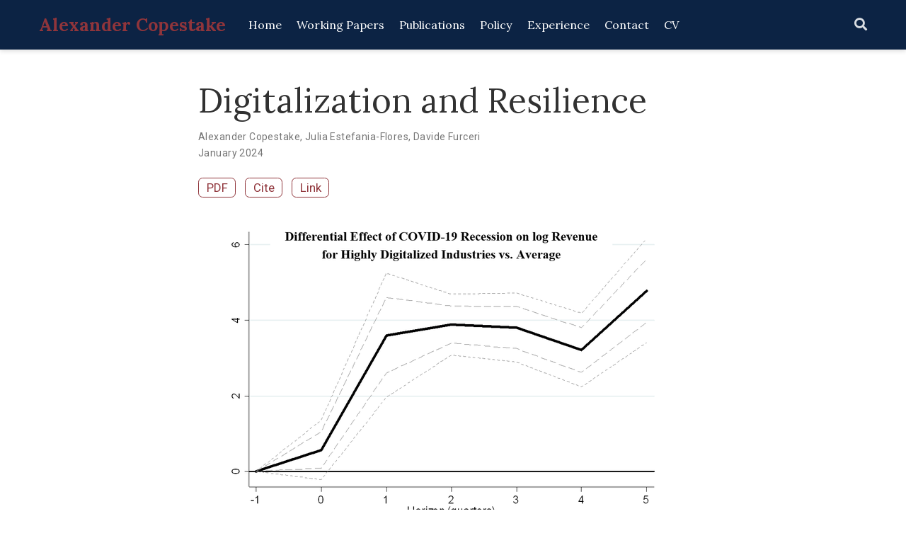

--- FILE ---
content_type: text/html; charset=UTF-8
request_url: https://copestake.info/publication/digires/
body_size: 3451
content:
<!doctype html><html lang=en-gb><head><meta charset=utf-8><meta name=viewport content="width=device-width,initial-scale=1"><meta http-equiv=x-ua-compatible content="IE=edge"><meta name=generator content="Wowchemy 5.0.0-beta.3 for Hugo"><meta name=author content="Alexander Copestake"><meta name=description content="This paper investigates the role of digitalization in improving economic resilience. Using balance sheet data from 24,000 firms in 75 countries, and a difference-in-differences approach, we find that firms in industries that are more digitalized experience lower revenue losses following recessions. Early data since the outbreak of the COVID-19 pandemic suggest an even larger effect during the resulting recessions. These results are robust across a wide range of digitalization measures—such as ICT input and employment shares, robot usage, online sales, intangible assets and digital skills listed on online profiles—and several alternative specifications."><link rel=alternate hreflang=en-gb href=https://copestake.info/publication/digires/><link rel=preconnect href=https://fonts.gstatic.com crossorigin><meta name=theme-color content="rgb(144, 53, 59)"><link rel=stylesheet href=https://cdnjs.cloudflare.com/ajax/libs/academicons/1.9.0/css/academicons.min.css integrity="sha512-W4yqoT1+8NLkinBLBZko+dFB2ZbHsYLDdr50VElllRcNt2Q4/GSs6u71UHKxB7S6JEMCp5Ve4xjh3eGQl/HRvg==" crossorigin=anonymous><link rel=stylesheet href=https://cdnjs.cloudflare.com/ajax/libs/font-awesome/5.14.0/css/all.min.css integrity="sha256-FMvZuGapsJLjouA6k7Eo2lusoAX9i0ShlWFG6qt7SLc=" crossorigin=anonymous><link rel=stylesheet href=https://cdnjs.cloudflare.com/ajax/libs/highlight.js/10.2.0/styles/github.min.css crossorigin=anonymous title=hl-light media=print onload="this.media='all'"><link rel=stylesheet href=https://cdnjs.cloudflare.com/ajax/libs/highlight.js/10.2.0/styles/dracula.min.css crossorigin=anonymous title=hl-dark media=print onload="this.media='all'" disabled><link rel=stylesheet href="https://fonts.googleapis.com/css?family=Cutive+Mono%7CLora:400,700%7CRoboto:400,700&display=swap"><link rel=stylesheet href=/css/wowchemy.dc4829758c1090877c6c2d2a17fc8ca3.css><link rel=manifest href=/index.webmanifest><link rel=icon type=image/png href=/media/icon_hua0ab3618aac789bbaecb498ab9c71076_231036_32x32_fill_lanczos_center_2.png><link rel=apple-touch-icon type=image/png href=/media/icon_hua0ab3618aac789bbaecb498ab9c71076_231036_180x180_fill_lanczos_center_2.png><link rel=canonical href=https://copestake.info/publication/digires/><meta property="twitter:card" content="summary_large_image"><meta property="og:site_name" content="Alexander Copestake"><meta property="og:url" content="https://copestake.info/publication/digires/"><meta property="og:title" content="Digitalization and Resilience | Alexander Copestake"><meta property="og:description" content="This paper investigates the role of digitalization in improving economic resilience. Using balance sheet data from 24,000 firms in 75 countries, and a difference-in-differences approach, we find that firms in industries that are more digitalized experience lower revenue losses following recessions. Early data since the outbreak of the COVID-19 pandemic suggest an even larger effect during the resulting recessions. These results are robust across a wide range of digitalization measures—such as ICT input and employment shares, robot usage, online sales, intangible assets and digital skills listed on online profiles—and several alternative specifications."><meta property="og:image" content="https://copestake.info/publication/digires/featured.png"><meta property="twitter:image" content="https://copestake.info/publication/digires/featured.png"><meta property="og:locale" content="en-gb"><meta property="article:published_time" content="2020-12-28T00:00:00+00:00"><meta property="article:modified_time" content="2025-07-07T12:00:22-04:00"><script type=application/ld+json>{"@context":"https://schema.org","@type":"Article","mainEntityOfPage":{"@type":"WebPage","@id":"https://copestake.info/publication/digires/"},"headline":"Digitalization and Resilience","image":["https://copestake.info/publication/digires/featured.png"],"datePublished":"2020-12-28T00:00:00Z","dateModified":"2025-07-07T12:00:22-04:00","author":{"@type":"Person","name":"Alexander Copestake"},"publisher":{"@type":"Organization","name":"Alexander Copestake","logo":{"@type":"ImageObject","url":"https://copestake.info/media/icon_hua0ab3618aac789bbaecb498ab9c71076_231036_192x192_fill_lanczos_center_2.png"}},"description":"This paper investigates the role of digitalization in improving economic resilience. Using balance sheet data from 24,000 firms in 75 countries, and a difference-in-differences approach, we find that firms in industries that are more digitalized experience lower revenue losses following recessions. Early data since the outbreak of the COVID-19 pandemic suggest an even larger effect during the resulting recessions. These results are robust across a wide range of digitalization measures—such as ICT input and employment shares, robot usage, online sales, intangible assets and digital skills listed on online profiles—and several alternative specifications."}</script><title>Digitalization and Resilience | Alexander Copestake</title></head><body id=top data-spy=scroll data-offset=70 data-target=#TableOfContents class=page-wrapper data-wc-page-id=b179901710d303f305cf097caa28ff0f><script src=/js/wowchemy-init.min.eca9bbc7a71accd5ebd9eee0ff004132.js></script><aside class=search-modal id=search><div class=container><section class=search-header><div class="row no-gutters justify-content-between mb-3"><div class=col-6><h1>Search</h1></div><div class="col-6 col-search-close"><a class=js-search href=# aria-label=Close><i class="fas fa-times-circle text-muted" aria-hidden=true></i></a></div></div><div id=search-box><input name=q id=search-query placeholder=Search... autocapitalize=off autocomplete=off autocorrect=off spellcheck=false type=search class=form-control aria-label=Search...></div></section><section class=section-search-results><div id=search-hits></div></section></div></aside><div class=page-header><nav class="navbar navbar-expand-lg navbar-light compensate-for-scrollbar" id=navbar-main><div class=container-xl><div class="d-none d-lg-inline-flex"><a class=navbar-brand href=/>Alexander Copestake</a></div><button type=button class=navbar-toggler data-toggle=collapse data-target=#navbar-content aria-controls=navbar aria-expanded=false aria-label="Toggle navigation">
<span><i class="fas fa-bars"></i></span></button><div class="navbar-brand-mobile-wrapper d-inline-flex d-lg-none"><a class=navbar-brand href=/>Alexander Copestake</a></div><div class="navbar-collapse main-menu-item collapse justify-content-start" id=navbar-content><ul class="navbar-nav d-md-inline-flex"><li class=nav-item><a class=nav-link href=/#about><span>Home</span></a></li><li class=nav-item><a class=nav-link href=/#workingpapers><span>Working Papers</span></a></li><li class=nav-item><a class=nav-link href=/#publications><span>Publications</span></a></li><li class=nav-item><a class=nav-link href=/#policy><span>Policy</span></a></li><li class=nav-item><a class=nav-link href=/#experience><span>Experience</span></a></li><li class=nav-item><a class=nav-link href=/#contact><span>Contact</span></a></li><li class=nav-item><a class=nav-link href=/uploads/CV.pdf><span>CV</span></a></li></ul></div><ul class="nav-icons navbar-nav flex-row ml-auto d-flex pl-md-2"><li class=nav-item><a class="nav-link js-search" href=# aria-label=Search><i class="fas fa-search" aria-hidden=true></i></a></li></ul></div></nav></div><div class=page-body><div class=pub><div class="article-container pt-3"><h1>Digitalization and Resilience</h1><div class=article-metadata><div><span>Alexander Copestake</span>, <span>Julia Estefania-Flores</span>, <span>Davide Furceri</span></div><span class=article-date>January 2024</span></div><div class="btn-links mb-3"><a class="btn btn-outline-primary btn-page-header" href=/publication/digires/DigiRes.pdf target=_blank rel=noopener>PDF</a>
<a href=# class="btn btn-outline-primary btn-page-header js-cite-modal" data-filename=/publication/digires/cite.bib>Cite</a>
<a class="btn btn-outline-primary btn-page-header" href=https://www.sciencedirect.com/science/article/pii/S0048733323002329 target=_blank rel=noopener>Link</a></div></div><div class="article-header article-container featured-image-wrapper mt-4 mb-4" style=max-width:720px;max-height:437px><div style=position:relative><img src=/publication/digires/featured_hu9eaa0947b17176f9fced816467d3d365_31620_720x0_resize_lanczos_2.png alt class=featured-image></div></div><div class=article-container><h3>Abstract</h3><p class=pub-abstract>This paper investigates the role of digitalization in improving economic resilience. Using balance sheet data from 24,000 firms in 75 countries, and a difference-in-differences approach, we find that firms in industries that are more digitalized experience lower revenue losses following recessions. Early data since the outbreak of the COVID-19 pandemic suggest an even larger effect during the resulting recessions. These results are robust across a wide range of digitalization measures—such as ICT input and employment shares, robot usage, online sales, intangible assets and digital skills listed on online profiles—and several alternative specifications.</p><div class=row><div class=col-md-1></div><div class=col-md-10><div class=row><div class="col-12 col-md-3 pub-row-heading">Type</div><div class="col-12 col-md-9"><a href=/publication/#2>Journal article</a></div></div></div><div class=col-md-1></div></div><div class="d-md-none space-below"></div><div class=row><div class=col-md-1></div><div class=col-md-10><div class=row><div class="col-12 col-md-3 pub-row-heading">Publication</div><div class="col-12 col-md-9">Research Policy</div></div></div><div class=col-md-1></div></div><div class="d-md-none space-below"></div><div class=space-below></div><div class=article-style></div></div></div></div><div class=page-footer><div class=container><footer class=site-footer><p class=powered-by></p><p class=powered-by>Published with <a href="https://wowchemy.com/?utm_campaign=poweredby" target=_blank rel=noopener>Wowchemy</a> — the free, <a href=https://github.com/wowchemy/wowchemy-hugo-modules target=_blank rel=noopener>open source</a> website builder that empowers creators.</p></footer></div></div><div id=modal class="modal fade" role=dialog><div class=modal-dialog><div class=modal-content><div class=modal-header><h5 class=modal-title>Cite</h5><button type=button class=close data-dismiss=modal aria-label=Close>
<span aria-hidden=true>&#215;</span></button></div><div class=modal-body><pre><code class="tex hljs"></code></pre></div><div class=modal-footer><a class="btn btn-outline-primary my-1 js-copy-cite" href=# target=_blank><i class="fas fa-copy"></i>Copy</a>
<a class="btn btn-outline-primary my-1 js-download-cite" href=# target=_blank><i class="fas fa-download"></i>Download</a><div id=modal-error></div></div></div></div></div><script src=https://cdnjs.cloudflare.com/ajax/libs/jquery/3.5.1/jquery.min.js integrity="sha256-9/aliU8dGd2tb6OSsuzixeV4y/faTqgFtohetphbbj0=" crossorigin=anonymous></script><script src=https://cdnjs.cloudflare.com/ajax/libs/instant.page/5.1.0/instantpage.min.js integrity="sha512-1+qUtKoh9XZW7j+6LhRMAyOrgSQKenQ4mluTR+cvxXjP1Z54RxZuzstR/H9kgPXQsVB8IW7DMDFUJpzLjvhGSQ==" crossorigin=anonymous></script><script src=https://cdnjs.cloudflare.com/ajax/libs/jquery.imagesloaded/4.1.4/imagesloaded.pkgd.min.js integrity="sha256-lqvxZrPLtfffUl2G/e7szqSvPBILGbwmsGE1MKlOi0Q=" crossorigin=anonymous></script><script src=https://cdnjs.cloudflare.com/ajax/libs/jquery.isotope/3.0.6/isotope.pkgd.min.js integrity="sha256-CBrpuqrMhXwcLLUd5tvQ4euBHCdh7wGlDfNz8vbu/iI=" crossorigin=anonymous></script><script src=https://cdnjs.cloudflare.com/ajax/libs/highlight.js/10.2.0/highlight.min.js integrity="sha512-TDKKr+IvoqZnPzc3l35hdjpHD0m+b2EC2SrLEgKDRWpxf2rFCxemkgvJ5kfU48ip+Y+m2XVKyOCD85ybtlZDmw==" crossorigin=anonymous></script><script src=https://cdnjs.cloudflare.com/ajax/libs/highlight.js/10.2.0/languages/r.min.js></script><script id=search-hit-fuse-template type=text/x-template>
        <div class="search-hit" id="summary-{{key}}">
          <div class="search-hit-content">
            <div class="search-hit-name">
              <a href="{{relpermalink}}">{{title}}</a>
              <div class="article-metadata search-hit-type">{{type}}</div>
              <p class="search-hit-description">{{snippet}}</p>
            </div>
          </div>
        </div>
      </script><script src=https://cdnjs.cloudflare.com/ajax/libs/fuse.js/3.2.1/fuse.min.js integrity="sha256-VzgmKYmhsGNNN4Ph1kMW+BjoYJM2jV5i4IlFoeZA9XI=" crossorigin=anonymous></script><script src=https://cdnjs.cloudflare.com/ajax/libs/mark.js/8.11.1/jquery.mark.min.js integrity="sha256-4HLtjeVgH0eIB3aZ9mLYF6E8oU5chNdjU6p6rrXpl9U=" crossorigin=anonymous></script><script src=/js/_vendor/bootstrap.bundle.min.f81d0a1705048649befc8b595e455a94.js></script><script src=/en/js/wowchemy.min.e20609e6ad3f7fce339ee2e74f13682b.js></script></body></html>

--- FILE ---
content_type: text/css; charset=utf-8
request_url: https://cdnjs.cloudflare.com/ajax/libs/academicons/1.9.0/css/academicons.min.css
body_size: 532
content:
@font-face{font-family:'Academicons';font-style:normal;font-weight:400;font-display:block;src:url(../fonts/academicons.eot);src:url(../fonts/academicons.eot) format('embedded-opentype'),url(../fonts/academicons.ttf) format('truetype'),url(../fonts/academicons.woff) format('woff'),url(../fonts/academicons.svg) format('svg')}.ai{font-family:'Academicons';font-weight:400;-moz-osx-font-smoothing:grayscale;-webkit-font-smoothing:antialiased;display:inline-block;font-style:normal;font-variant:normal;text-rendering:auto;line-height:1}.ai-academia:before{content:"\e9af"}.ai-academia-square:before{content:"\e93d"}.ai-acclaim:before{content:"\e92e"}.ai-acclaim-square:before{content:"\e93a"}.ai-acm:before{content:"\e93c"}.ai-acm-square:before{content:"\e95d"}.ai-acmdl:before{content:"\e96a"}.ai-acmdl-square:before{content:"\e9d3"}.ai-ads:before{content:"\e9cb"}.ai-ads-square:before{content:"\e94a"}.ai-africarxiv:before{content:"\e91b"}.ai-africarxiv-square:before{content:"\e90b"}.ai-arxiv:before{content:"\e974"}.ai-arxiv-square:before{content:"\e9a6"}.ai-biorxiv:before{content:"\e9a2"}.ai-biorxiv-square:before{content:"\e98b"}.ai-ceur:before{content:"\e96d"}.ai-ceur-square:before{content:"\e92f"}.ai-ciencia-vitae:before{content:"\e912"}.ai-ciencia-vitae-square:before{content:"\e913"}.ai-conversation:before{content:"\e94c"}.ai-conversation-square:before{content:"\e915"}.ai-coursera:before{content:"\e95f"}.ai-coursera-square:before{content:"\e97f"}.ai-crossref:before{content:"\e918"}.ai-crossref-square:before{content:"\e919"}.ai-cv:before{content:"\e9a5"}.ai-cv-square:before{content:"\e90a"}.ai-datacite:before{content:"\e91c"}.ai-datacite-square:before{content:"\e91d"}.ai-dataverse:before{content:"\e9f7"}.ai-dataverse-square:before{content:"\e9e4"}.ai-dblp:before{content:"\e94f"}.ai-dblp-square:before{content:"\e93f"}.ai-depsy:before{content:"\e97a"}.ai-depsy-square:before{content:"\e94b"}.ai-doi:before{content:"\e97e"}.ai-doi-square:before{content:"\e98f"}.ai-dryad:before{content:"\e97c"}.ai-dryad-square:before{content:"\e98c"}.ai-elsevier:before{content:"\e961"}.ai-elsevier-square:before{content:"\e910"}.ai-figshare:before{content:"\e981"}.ai-figshare-square:before{content:"\e9e7"}.ai-google-scholar:before{content:"\e9d4"}.ai-google-scholar-square:before{content:"\e9f9"}.ai-hal:before{content:"\e92c"}.ai-hal-square:before{content:"\e92d"}.ai-ideas-repec:before{content:"\e9ed"}.ai-ideas-repec-square:before{content:"\e9f8"}.ai-ieee:before{content:"\e929"}.ai-ieee-square:before{content:"\e9b9"}.ai-impactstory:before{content:"\e9cf"}.ai-impactstory-square:before{content:"\e9aa"}.ai-inaturalist:before{content:"\e900"}.ai-inaturalist-square:before{content:"\e901"}.ai-inpn:before{content:"\e902"}.ai-inpn-square:before{content:"\e903"}.ai-inspire:before{content:"\e9e9"}.ai-inspire-square:before{content:"\e9fe"}.ai-isidore:before{content:"\e936"}.ai-isidore-square:before{content:"\e954"}.ai-jstor:before{content:"\e938"}.ai-jstor-square:before{content:"\e944"}.ai-lattes:before{content:"\e9b3"}.ai-lattes-square:before{content:"\e99c"}.ai-mathoverflow:before{content:"\e9f6"}.ai-mathoverflow-square:before{content:"\e97b"}.ai-mendeley:before{content:"\e9f0"}.ai-mendeley-square:before{content:"\e9f3"}.ai-moodle:before{content:"\e907"}.ai-moodle-square:before{content:"\e908"}.ai-nakala:before{content:"\e940"}.ai-nakala-square:before{content:"\e941"}.ai-closed-access:before{content:"\e942"}.ai-closed-access-square:before{content:"\e943"}.ai-open-access:before{content:"\e939"}.ai-open-access-square:before{content:"\e9f4"}.ai-open-data:before{content:"\e966"}.ai-open-data-square:before{content:"\e967"}.ai-open-materials:before{content:"\e968"}.ai-open-materials-square:before{content:"\e969"}.ai-openedition:before{content:"\e946"}.ai-openedition-square:before{content:"\e947"}.ai-orcid:before{content:"\e9d9"}.ai-orcid-square:before{content:"\e9c3"}.ai-osf:before{content:"\e9ef"}.ai-osf-square:before{content:"\e931"}.ai-overleaf:before{content:"\e914"}.ai-overleaf-square:before{content:"\e98d"}.ai-philpapers:before{content:"\e98a"}.ai-philpapers-square:before{content:"\e96f"}.ai-piazza:before{content:"\e99a"}.ai-piazza-square:before{content:"\e90c"}.ai-preregistered:before{content:"\e906"}.ai-preregistered-square:before{content:"\e96b"}.ai-protocols:before{content:"\e952"}.ai-protocols-square:before{content:"\e953"}.ai-psyarxiv:before{content:"\e90e"}.ai-psyarxiv-square:before{content:"\e90f"}.ai-publons:before{content:"\e937"}.ai-publons-square:before{content:"\e94e"}.ai-pubmed:before{content:"\e99f"}.ai-pubmed-square:before{content:"\e97d"}.ai-pubpeer:before{content:"\e922"}.ai-pubpeer-square:before{content:"\e923"}.ai-researcherid:before{content:"\e91a"}.ai-researcherid-square:before{content:"\e95c"}.ai-researchgate:before{content:"\e95e"}.ai-researchgate-square:before{content:"\e99e"}.ai-sci-hub:before{content:"\e959"}.ai-sci-hub-square:before{content:"\e905"}.ai-scirate:before{content:"\e98e"}.ai-scirate-square:before{content:"\e99d"}.ai-semantic-scholar:before{content:"\e96e"}.ai-semantic-scholar-square:before{content:"\e96c"}.ai-springer:before{content:"\e928"}.ai-springer-square:before{content:"\e99b"}.ai-ssrn:before{content:"\e916"}.ai-ssrn-square:before{content:"\e917"}.ai-stackoverflow:before{content:"\e920"}.ai-stackoverflow-square:before{content:"\e921"}.ai-zotero:before{content:"\e962"}.ai-zotero-square:before{content:"\e932"}.ai-lg{font-size:1.33333333em;line-height:.75em;vertical-align:-15%}.ai-2x{font-size:2em}.ai-3x{font-size:3em}.ai-4x{font-size:4em}.ai-5x{font-size:5em}.ai-fw{width:1.28571429em;text-align:center}.ai-ul{padding-left:0;margin-left:2.14285714em;list-style-type:none}.ai-ul>li{position:relative}.ai-li{position:absolute;left:-2.14285714em;width:2.14285714em;top:.14285714em;text-align:center}.ai-li.fa-lg{left:-1.85714286em}.ai-border{padding:.2em .25em .15em;border:solid .08em #eee;border-radius:.1em}.ai-pull-left{float:left}.ai-pull-right{float:right}.ai.fa-pull-left{margin-right:.3em}.ai.fa-pull-right{margin-left:.3em}.fa-lg{font-size:1.33333333em;line-height:.75em;vertical-align:-15%}.fa-2x{font-size:2em}.fa-3x{font-size:3em}.fa-4x{font-size:4em}.fa-5x{font-size:5em}.fa-fw{width:1.28571429em;text-align:center}.fa-ul{padding-left:0;margin-left:2.14285714em;list-style-type:none}.fa-ul>li{position:relative}.fa-li{position:absolute;left:-2.14285714em;width:2.14285714em;top:.14285714em;text-align:center}.fa-li.fa-lg{left:-1.85714286em}.fa-border{padding:.2em .25em .15em;border:solid .08em #eee;border-radius:.1em}.fa-pull-left{float:left}.fa-pull-right{float:right}.fa.fa-pull-left{margin-right:.3em}.fa.fa-pull-right{margin-left:.3em}.sr-text{position:absolute;top:-9999px;left:-9999px}
